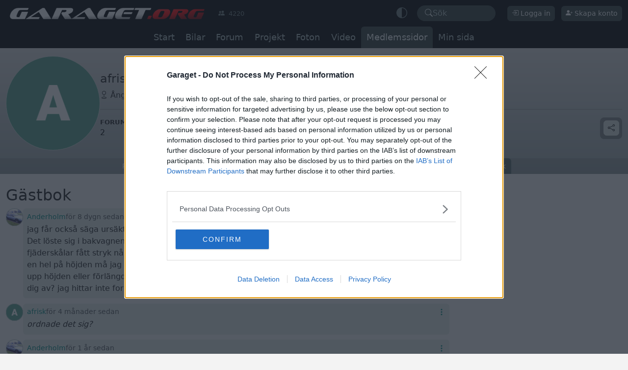

--- FILE ---
content_type: text/html; charset=ISO-8859-1
request_url: https://www.garaget.org/mypage/ajax/guestbook.php
body_size: 1764
content:
{"status":"success","content":"\t\t<div class=\"guestbook-post\"  data-id=\"9449907\" data-user=\"245907\" data-from=\"91920\">\r\n\t\t\t<div class=\"profile-image\">\r\n\t\t\t\t <span class=\"ul-profileImage \">\n                        <a href=\"\/Anderholm\" data-bs-toggle=\"popover\" data-gorg-content=\"&#123;&quot;url&quot;:&quot;\\\/ajax\\\/user.php&quot;,&quot;params&quot;:&#123;&quot;action&quot;:&quot;user&quot;,&quot;id&quot;:91920&#125;&#125;\">\n                            <div class=\"img\" style=\"background-image: url(https:\/\/www1.garaget.org\/users\/img\/10\/10hu9_91920.jpg)\"><\/div>\n                            <div class=\"ul-dot\"><\/div>\n                        <\/a>\n                    <\/span>\r\n\t\t\t<\/div>\r\n\t\t\t<div class=\"body\">\r\n\t\t\t\t<div class=\"post\">\r\n\t\t\t\t\t<div class=\"content\">\r\n\t\t\t\t\t\t<div class=\"poster\"><a href=\"\/Anderholm\" data-bs-toggle=\"popover\" data-gorg-content=\"&#123;&quot;url&quot;:&quot;\\\/ajax\\\/user.php&quot;,&quot;params&quot;:&#123;&quot;action&quot;:&quot;user&quot;,&quot;id&quot;:91920&#125;&#125;\">Anderholm<\/a> <div class=\"posted\" title=\"2025-10-31 01:37\">f\u00f6r 8 dygn sedan<\/div> <div class=\"text-muted\">Ol\u00e4st<\/div><\/div>\r\n\t\t\t\t\t\t<div class=\"message\">\r\n\t\t\t\t\t\t\t<div><div class=\"\">jag f\u00e5r ocks\u00e5 s\u00e4ga urs\u00e4kta har totalt gl\u00f6mt bort detta tack f\u00f6r att du b\u00e5de lagt upp bilder och svarat=) Det l\u00f6ste sig i bakvagnen f\u00f6rst\u00e4rkta 245 fj\u00e4drar och nya d\u00e4mpare problemet jag hade var att mina fj\u00e4dersk\u00e5lar f\u00e5tt stryk n\u00e5n g\u00e5ng i tiden s\u00e5 n\u00e4r det var \u00e5tg\u00e4rdat gled fj\u00e4drarna ner och la sig fint gjorde en hel p\u00e5 h\u00f6jden m\u00e5 jag s\u00e4ga. N\u00e4r du h\u00f6jde din bil i framvagnen s\u00e5 bytte du enbart fj\u00e4drarna f\u00f6r att f\u00e5 upp h\u00f6jden eller f\u00f6rl\u00e4ngde du dina fj\u00e4derben? kommer du m\u00f6jligtvis ih\u00e5g vilka sorts fj\u00e4drar du anv\u00e4nde dig av? jag hittar inte forumtr\u00e5den vi skrev i heller d\u00e4rf\u00f6r f\u00e5r jag fr\u00e5ga igen :P Tack p\u00e5 f\u00f6rhand Mvh<\/div><\/div>\r\n\t\t\t\t\t\t<\/div>\r\n\t\t\t\t\t<\/div>\r\n\t\t\t\t\t<div>\r\n\t\t\t\t\t\t<div class=\"dropdown\">\r\n\t\t\t\t\t\t\t<button class=\"link-button\" type=\"button\" data-bs-toggle=\"dropdown\" data-bs-container=\"body\" aria-expanded=\"false\">\r\n\t\t\t\t\t\t\t\t<svg xmlns=\"http:\/\/www.w3.org\/2000\/svg\" width=\"16\" height=\"16\" fill=\"currentColor\"  class=\"bi bi-three-dots-vertical\" viewBox=\"0 0 16 16\"><path d=\"M9.5 13a1.5 1.5 0 1 1-3 0 1.5 1.5 0 0 1 3 0m0-5a1.5 1.5 0 1 1-3 0 1.5 1.5 0 0 1 3 0m0-5a1.5 1.5 0 1 1-3 0 1.5 1.5 0 0 1 3 0\"\/><\/svg>\t\t\t\t\t\t\t<\/button>\r\n\t\t\t\t\t\t\t<ul class=\"dropdown-menu\" aria-labelledby=\"dropdownMenuButton\">\r\n\t\t\t\t\t\t\t\t\r\n\t\t\t\t\t\t\t\t<li><a data-type=\"guestbook\" role=\"button\" data-gorg-toggle=\"report\" data-id=\"9449907\" data-url=\"\" class=\" dropdown-item\"><svg xmlns=\"http:\/\/www.w3.org\/2000\/svg\" width=\"16\" height=\"16\" fill=\"currentColor\"  class=\"bi bi-flag\" viewBox=\"0 0 16 16\"><path d=\"M14.778.085A.5.5 0 0 1 15 .5V8a.5.5 0 0 1-.314.464L14.5 8l.186.464-.003.001-.006.003-.023.009a12 12 0 0 1-.397.15c-.264.095-.631.223-1.047.35-.816.252-1.879.523-2.71.523-.847 0-1.548-.28-2.158-.525l-.028-.01C7.68 8.71 7.14 8.5 6.5 8.5c-.7 0-1.638.23-2.437.477A20 20 0 0 0 3 9.342V15.5a.5.5 0 0 1-1 0V.5a.5.5 0 0 1 1 0v.282c.226-.079.496-.17.79-.26C4.606.272 5.67 0 6.5 0c.84 0 1.524.277 2.121.519l.043.018C9.286.788 9.828 1 10.5 1c.7 0 1.638-.23 2.437-.477a20 20 0 0 0 1.349-.476l.019-.007.004-.002h.001M14 1.221c-.22.078-.48.167-.766.255-.81.252-1.872.523-2.734.523-.886 0-1.592-.286-2.203-.534l-.008-.003C7.662 1.21 7.139 1 6.5 1c-.669 0-1.606.229-2.415.478A21 21 0 0 0 3 1.845v6.433c.22-.078.48-.167.766-.255C4.576 7.77 5.638 7.5 6.5 7.5c.847 0 1.548.28 2.158.525l.028.01C9.32 8.29 9.86 8.5 10.5 8.5c.668 0 1.606-.229 2.415-.478A21 21 0 0 0 14 7.655V1.222z\"\/><\/svg> Rapportera<\/a><\/li>\r\n\t\t\t\t\t\t\t<\/ul>\r\n\t\t\t\t\t\t<\/div>\r\n\t\t\t\t\t<\/div>\r\n\t\t\t\t<\/div>\r\n\t\t\t\t<div class=\"footer\">\r\n\t\t\t\t\t\r\n\t\t\t\t<\/div>\r\n\t\t\t<\/div>\r\n\t\t<\/div>\r\n\t\t<div class=\"guestbook-post\"  data-id=\"9449900\" data-user=\"245907\" data-from=\"245907\">\r\n\t\t\t<div class=\"profile-image\">\r\n\t\t\t\t <span class=\"ul-profileImage \">\n                        <a href=\"\/afrisk\" data-bs-toggle=\"popover\" data-gorg-content=\"&#123;&quot;url&quot;:&quot;\\\/ajax\\\/user.php&quot;,&quot;params&quot;:&#123;&quot;action&quot;:&quot;user&quot;,&quot;id&quot;:245907&#125;&#125;\">\n                            <div class=\"img\" style=\"background-image: url(\/images\/default_avatars\/2025021209325557-A.png)\"><\/div>\n                            <div class=\"ul-dot\"><\/div>\n                        <\/a>\n                    <\/span>\r\n\t\t\t<\/div>\r\n\t\t\t<div class=\"body\">\r\n\t\t\t\t<div class=\"post\">\r\n\t\t\t\t\t<div class=\"content\">\r\n\t\t\t\t\t\t<div class=\"poster\"><a href=\"\/afrisk\" data-bs-toggle=\"popover\" data-gorg-content=\"&#123;&quot;url&quot;:&quot;\\\/ajax\\\/user.php&quot;,&quot;params&quot;:&#123;&quot;action&quot;:&quot;user&quot;,&quot;id&quot;:245907&#125;&#125;\">afrisk<\/a> <div class=\"posted\" title=\"2025-08-08 01:33\">f\u00f6r 4 m\u00e5nader sedan<\/div> <\/div>\r\n\t\t\t\t\t\t<div class=\"message\">\r\n\t\t\t\t\t\t\t<div><div class=\"object-owner\">ordnade det sig?<\/div><\/div>\r\n\t\t\t\t\t\t<\/div>\r\n\t\t\t\t\t<\/div>\r\n\t\t\t\t\t<div>\r\n\t\t\t\t\t\t<div class=\"dropdown\">\r\n\t\t\t\t\t\t\t<button class=\"link-button\" type=\"button\" data-bs-toggle=\"dropdown\" data-bs-container=\"body\" aria-expanded=\"false\">\r\n\t\t\t\t\t\t\t\t<svg xmlns=\"http:\/\/www.w3.org\/2000\/svg\" width=\"16\" height=\"16\" fill=\"currentColor\"  class=\"bi bi-three-dots-vertical\" viewBox=\"0 0 16 16\"><path d=\"M9.5 13a1.5 1.5 0 1 1-3 0 1.5 1.5 0 0 1 3 0m0-5a1.5 1.5 0 1 1-3 0 1.5 1.5 0 0 1 3 0m0-5a1.5 1.5 0 1 1-3 0 1.5 1.5 0 0 1 3 0\"\/><\/svg>\t\t\t\t\t\t\t<\/button>\r\n\t\t\t\t\t\t\t<ul class=\"dropdown-menu\" aria-labelledby=\"dropdownMenuButton\">\r\n\t\t\t\t\t\t\t\t\r\n\t\t\t\t\t\t\t\t<li><a data-type=\"guestbook\" role=\"button\" data-gorg-toggle=\"report\" data-id=\"9449900\" data-url=\"\" class=\" dropdown-item\"><svg xmlns=\"http:\/\/www.w3.org\/2000\/svg\" width=\"16\" height=\"16\" fill=\"currentColor\"  class=\"bi bi-flag\" viewBox=\"0 0 16 16\"><path d=\"M14.778.085A.5.5 0 0 1 15 .5V8a.5.5 0 0 1-.314.464L14.5 8l.186.464-.003.001-.006.003-.023.009a12 12 0 0 1-.397.15c-.264.095-.631.223-1.047.35-.816.252-1.879.523-2.71.523-.847 0-1.548-.28-2.158-.525l-.028-.01C7.68 8.71 7.14 8.5 6.5 8.5c-.7 0-1.638.23-2.437.477A20 20 0 0 0 3 9.342V15.5a.5.5 0 0 1-1 0V.5a.5.5 0 0 1 1 0v.282c.226-.079.496-.17.79-.26C4.606.272 5.67 0 6.5 0c.84 0 1.524.277 2.121.519l.043.018C9.286.788 9.828 1 10.5 1c.7 0 1.638-.23 2.437-.477a20 20 0 0 0 1.349-.476l.019-.007.004-.002h.001M14 1.221c-.22.078-.48.167-.766.255-.81.252-1.872.523-2.734.523-.886 0-1.592-.286-2.203-.534l-.008-.003C7.662 1.21 7.139 1 6.5 1c-.669 0-1.606.229-2.415.478A21 21 0 0 0 3 1.845v6.433c.22-.078.48-.167.766-.255C4.576 7.77 5.638 7.5 6.5 7.5c.847 0 1.548.28 2.158.525l.028.01C9.32 8.29 9.86 8.5 10.5 8.5c.668 0 1.606-.229 2.415-.478A21 21 0 0 0 14 7.655V1.222z\"\/><\/svg> Rapportera<\/a><\/li>\r\n\t\t\t\t\t\t\t<\/ul>\r\n\t\t\t\t\t\t<\/div>\r\n\t\t\t\t\t<\/div>\r\n\t\t\t\t<\/div>\r\n\t\t\t\t<div class=\"footer\">\r\n\t\t\t\t\t\r\n\t\t\t\t<\/div>\r\n\t\t\t<\/div>\r\n\t\t<\/div>\r\n\t\t<div class=\"guestbook-post\"  data-id=\"9449886\" data-user=\"245907\" data-from=\"91920\">\r\n\t\t\t<div class=\"profile-image\">\r\n\t\t\t\t <span class=\"ul-profileImage \">\n                        <a href=\"\/Anderholm\" data-bs-toggle=\"popover\" data-gorg-content=\"&#123;&quot;url&quot;:&quot;\\\/ajax\\\/user.php&quot;,&quot;params&quot;:&#123;&quot;action&quot;:&quot;user&quot;,&quot;id&quot;:91920&#125;&#125;\">\n                            <div class=\"img\" style=\"background-image: url(https:\/\/www1.garaget.org\/users\/img\/10\/10hu9_91920.jpg)\"><\/div>\n                            <div class=\"ul-dot\"><\/div>\n                        <\/a>\n                    <\/span>\r\n\t\t\t<\/div>\r\n\t\t\t<div class=\"body\">\r\n\t\t\t\t<div class=\"post\">\r\n\t\t\t\t\t<div class=\"content\">\r\n\t\t\t\t\t\t<div class=\"poster\"><a href=\"\/Anderholm\" data-bs-toggle=\"popover\" data-gorg-content=\"&#123;&quot;url&quot;:&quot;\\\/ajax\\\/user.php&quot;,&quot;params&quot;:&#123;&quot;action&quot;:&quot;user&quot;,&quot;id&quot;:91920&#125;&#125;\">Anderholm<\/a> <div class=\"posted\" title=\"2024-09-04 20:12\">f\u00f6r 1 \u00e5r sedan<\/div> <\/div>\r\n\t\t\t\t\t\t<div class=\"message\">\r\n\t\t\t\t\t\t\t<div><div class=\"\">Hej ledsen f\u00f6r sega svar och tack f\u00f6r dina bilder och det \u00e4r precis det jag letade efter. jag st\u00f6tte dock p\u00e5 trubbel n\u00e4r jag skulle montera de f\u00f6rst\u00e4rkta fj\u00e4drarna bak fr\u00e5n Biltema och de passar inte i gummibussningen speciellt bra p\u00e5 n\u00e5gon sida men p\u00e5 h\u00f6ger sida v\u00e4grar fj\u00e4dern att g\u00e5 ner i sk\u00e5len \u00f6ver huvud taget. antar att de passar 245\/745\/945 och att 245 har platt fj\u00e4ders\u00e4te kapade du dina fj\u00e4drar bak n\u00e5gonting eller passade allt rakt av f\u00f6r dig? tack p\u00e5 f\u00f6rhand mvh Anderholm<\/div><\/div>\r\n\t\t\t\t\t\t<\/div>\r\n\t\t\t\t\t<\/div>\r\n\t\t\t\t\t<div>\r\n\t\t\t\t\t\t<div class=\"dropdown\">\r\n\t\t\t\t\t\t\t<button class=\"link-button\" type=\"button\" data-bs-toggle=\"dropdown\" data-bs-container=\"body\" aria-expanded=\"false\">\r\n\t\t\t\t\t\t\t\t<svg xmlns=\"http:\/\/www.w3.org\/2000\/svg\" width=\"16\" height=\"16\" fill=\"currentColor\"  class=\"bi bi-three-dots-vertical\" viewBox=\"0 0 16 16\"><path d=\"M9.5 13a1.5 1.5 0 1 1-3 0 1.5 1.5 0 0 1 3 0m0-5a1.5 1.5 0 1 1-3 0 1.5 1.5 0 0 1 3 0m0-5a1.5 1.5 0 1 1-3 0 1.5 1.5 0 0 1 3 0\"\/><\/svg>\t\t\t\t\t\t\t<\/button>\r\n\t\t\t\t\t\t\t<ul class=\"dropdown-menu\" aria-labelledby=\"dropdownMenuButton\">\r\n\t\t\t\t\t\t\t\t\r\n\t\t\t\t\t\t\t\t<li><a data-type=\"guestbook\" role=\"button\" data-gorg-toggle=\"report\" data-id=\"9449886\" data-url=\"\" class=\" dropdown-item\"><svg xmlns=\"http:\/\/www.w3.org\/2000\/svg\" width=\"16\" height=\"16\" fill=\"currentColor\"  class=\"bi bi-flag\" viewBox=\"0 0 16 16\"><path d=\"M14.778.085A.5.5 0 0 1 15 .5V8a.5.5 0 0 1-.314.464L14.5 8l.186.464-.003.001-.006.003-.023.009a12 12 0 0 1-.397.15c-.264.095-.631.223-1.047.35-.816.252-1.879.523-2.71.523-.847 0-1.548-.28-2.158-.525l-.028-.01C7.68 8.71 7.14 8.5 6.5 8.5c-.7 0-1.638.23-2.437.477A20 20 0 0 0 3 9.342V15.5a.5.5 0 0 1-1 0V.5a.5.5 0 0 1 1 0v.282c.226-.079.496-.17.79-.26C4.606.272 5.67 0 6.5 0c.84 0 1.524.277 2.121.519l.043.018C9.286.788 9.828 1 10.5 1c.7 0 1.638-.23 2.437-.477a20 20 0 0 0 1.349-.476l.019-.007.004-.002h.001M14 1.221c-.22.078-.48.167-.766.255-.81.252-1.872.523-2.734.523-.886 0-1.592-.286-2.203-.534l-.008-.003C7.662 1.21 7.139 1 6.5 1c-.669 0-1.606.229-2.415.478A21 21 0 0 0 3 1.845v6.433c.22-.078.48-.167.766-.255C4.576 7.77 5.638 7.5 6.5 7.5c.847 0 1.548.28 2.158.525l.028.01C9.32 8.29 9.86 8.5 10.5 8.5c.668 0 1.606-.229 2.415-.478A21 21 0 0 0 14 7.655V1.222z\"\/><\/svg> Rapportera<\/a><\/li>\r\n\t\t\t\t\t\t\t<\/ul>\r\n\t\t\t\t\t\t<\/div>\r\n\t\t\t\t\t<\/div>\r\n\t\t\t\t<\/div>\r\n\t\t\t\t<div class=\"footer\">\r\n\t\t\t\t\t\r\n\t\t\t\t<\/div>\r\n\t\t\t<\/div>\r\n\t\t<\/div>\r\n<div class=\"mt-3\"><\/div>"}

--- FILE ---
content_type: text/html; charset=utf-8
request_url: https://www.google.com/recaptcha/api2/aframe
body_size: 270
content:
<!DOCTYPE HTML><html><head><meta http-equiv="content-type" content="text/html; charset=UTF-8"></head><body><script nonce="N5ayzVCQd7LU5RXxEbksvw">/** Anti-fraud and anti-abuse applications only. See google.com/recaptcha */ try{var clients={'sodar':'https://pagead2.googlesyndication.com/pagead/sodar?'};window.addEventListener("message",function(a){try{if(a.source===window.parent){var b=JSON.parse(a.data);var c=clients[b['id']];if(c){var d=document.createElement('img');d.src=c+b['params']+'&rc='+(localStorage.getItem("rc::a")?sessionStorage.getItem("rc::b"):"");window.document.body.appendChild(d);sessionStorage.setItem("rc::e",parseInt(sessionStorage.getItem("rc::e")||0)+1);localStorage.setItem("rc::h",'1762537294443');}}}catch(b){}});window.parent.postMessage("_grecaptcha_ready", "*");}catch(b){}</script></body></html>

--- FILE ---
content_type: text/javascript
request_url: https://cloud.get-advantage.org/enabler.js?domain=www.garaget.org
body_size: 9786
content:
var Ve=Object.defineProperty,Ze=(t,e,a)=>e in t?Ve(t,e,{enumerable:!0,configurable:!0,writable:!0,value:a}):t[e]=a,Me=(t,e,a)=>Ze(t,typeof e!="symbol"?e+"":e,a),pe=class{constructor(){Me(this,"debugMode"),Me(this,"style","color: #f3f1ff; font-weight: bold; background-color: #6b04fd; padding: 2px; border-radius: 2px;"),this.debugMode=new URLSearchParams(window.location.search).has("adv_debug")}formatMessage(e){return`${new Date().toISOString()} [${e.toUpperCase()}] %cADVANTAGE`}log(e,a,...o){this.debugMode&&(console[e](this.formatMessage(e),this.style,`- ${a}`,...o),e==="error"&&console.trace())}debug(e,...a){this.log("log",e,...a)}info(e,...a){this.log("info",e,...a)}error(e,...a){this.log("error",e,...a)}enableDebugMode(){this.debugMode=!0}},i=new pe;var g=(t=>(t.START_SESSION="START_SESSION",t.CONFIRM_SESSION="CONFIRM_SESSION",t.REQUEST_FORMAT="REQUEST_FORMAT",t.FORMAT_CONFIRMED="FORMAT_CONFIRMED",t.FORMAT_REJECTED="FORMAT_REJECTED",t))(g||{}),c=(t=>(t.TopScroll="TOPSCROLL",t.DoubleMidscroll="DOUBLE_MIDSCROLL",t.Midscroll="MIDSCROLL",t.TripleMidscroll="TRIPLE_MIDSCROLL",t.WelcomePage="WELCOME_PAGE",t))(c||{});var me=":host{--adv-close-button-animation-duration:.5s;--adv-topscroll-height:80svh;height:var(--adv-topscroll-height);width:100svw;display:block;position:relative;overflow:hidden}:host(.animate){transition:height var(--adv-close-button-animation-duration)}#container{height:var(--adv-topscroll-height);clip-path:inset(0);width:100svw;position:absolute;top:0}#ad-slot{height:var(--adv-topscroll-height);width:100svw;position:fixed;top:0}::slotted(#simulated-ad){height:var(--adv-topscroll-height);background-image:url([data-uri]);background-position:50%;background-size:cover;width:100svw}@media screen and (orientation:portrait){::slotted(#simulated-ad){height:var(--adv-topscroll-height);width:100svw}}";var fe=`#down-arrow{pointer-events:none;opacity:.8;background-color:#0000004d;background-image:url("data:image/svg+xml,%3Csvg xmlns='http://www.w3.org/2000/svg' width='22.82' height='14.24' viewBox='0 0 22.82 14.24'%3E%3Cpolygon points='2.82 0 0 2.83 11.41 14.24 22.82 2.83 20 0 11.41 8.58 2.82 0' fill='%23fff'/%3E%3C/svg%3E");background-position:50% 52%;background-repeat:no-repeat;background-size:44%;border-radius:50%;width:2rem;height:2rem;position:absolute;bottom:1rem;left:50%;transform:translate(-50%)}#close{cursor:pointer;opacity:.8;background-color:#0006;background-image:url("data:image/svg+xml,%3Csvg id='Layer_1' data-name='Layer 1' xmlns='http://www.w3.org/2000/svg' width='22' height='22' viewBox='0 0 22 22'%3E%3Cpath d='M21.989,3.187,18.813.01,11,7.824,3.174,0,0,3.174,7.824,11,.01,18.813l3.177,3.176L11,14.176,18.826,22,22,18.826,14.176,11Z' fill='%23fff'/%3E%3C/svg%3E");background-position:50%;background-repeat:no-repeat;background-size:34%;border-radius:50%;width:2rem;height:2rem;position:absolute;top:1rem;right:1rem}#close:before{content:var(--before-content,"Ad");white-space:nowrap;color:#fff;text-shadow:.2rem .2rem 2rem #000000e6;pointer-events:none;font-family:Arial,sans-serif;font-size:.8rem;font-weight:600;position:absolute;top:50%;right:2.7rem;transform:translateY(-50%)}@media (orientation:portrait){#down-arrow,#close{width:22px;height:22px}#close:before{right:32px}}`;function T(t,e=!0){function a(o){o&&(o.style.height="100%",o.style.width="100%")}if(t){let o=t.parentElement;for(a(t);o;){if(o.slot==="advantage-ad-slot"){e&&a(o);break}a(o),o=o.parentElement}}}function x(t,e=!0){function a(o){o&&(o.style.height="",o.style.width="")}if(t){let o=t.parentElement;for(a(t);o;){if(o.slot==="advantage-ad-slot"){e&&a(o);break}a(o),o=o.parentElement}}}function _e(t,e,a,o){let s=document.createElement("iframe");return s.src=t,s.id=e,s.className=a,s.setAttribute("sandbox","allow-scripts allow-same-origin allow-popups"),s.setAttribute("scrolling","no"),s}var Te={name:c.TopScroll,description:"A format that sticks the ad to the top of the page as the user scrolls down.",setup:(t,e,a)=>{let s={...{closeButton:!0,closeButtonText:"Close ad",downArrow:!0,height:80,closeButtonAnimationDuration:.5},...a||{}};return new Promise(l=>{t.insertCSS(me),e&&T(e);let r=document.createElement("div");if(r.id="ui-container",s.height&&s.height<=100&&t.style.setProperty("--adv-topscroll-height",`${s.height}svh`),s?.closeButton){let n=document.createElement("div");n.id="close",n.addEventListener("click",()=>{i.debug("Close button clicked"),t.close()}),r.appendChild(n),t.uiLayer.style.setProperty("--before-content",`'${s.closeButtonText}'`),t.style.setProperty("--adv-close-button-animation-duration",`${s.closeButtonAnimationDuration}s`)}if(s?.downArrow){let n=document.createElement("div");n.id="down-arrow",r.appendChild(n)}t.uiLayer.insertCSS(fe),t.uiLayer.changeContent(r),l()})},simulate:t=>{t.resetCSS(),t.insertCSS(me);let e=document.createElement("div");e.id="simulated-ad",t.changeContent(e);let a=document.createElement("div");a.id="ui-container";let o=document.createElement("div");o.id="close";let s=document.createElement("div");s.id="down-arrow",a.appendChild(o),a.appendChild(s),t.uiLayer.insertCSS(fe),t.uiLayer.changeContent(a),o.addEventListener("click",()=>{i.debug("Close button clicked"),t.close()})},reset:(t,e)=>{e&&x(e),t.resetCSS()},close:t=>{t.animateClose()}};var xe=":host{width:100vw;height:100vh;transition:height .5s ease-out;display:block;position:relative;overflow:hidden}#container{clip-path:inset(0);width:100vw;height:100vh;position:absolute;top:0}#ad-slot{width:100vw;height:100vh;position:fixed;top:0}";var Le={name:c.Midscroll,description:"A fullscreen format that fixes the ad to the middle of the page as the user scrolls down.",setup:(t,e)=>new Promise(a=>{t.insertCSS(xe),e&&T(e);let o=document.createElement("div");o.id="ui-container",t.uiLayer.changeContent(o),a()}),reset:(t,e)=>{e&&x(e),t.resetCSS()},close:t=>{t.animateClose()}};var ue=":host{--adv-c-gray-1:#dddde3;--adv-c-gray-2:#e4e4e9;--adv-c-gray-3:#ebebef;--adv-c-gray-soft:#8e96aa24;--adv-c-indigo-1:#3451b2;--adv-c-indigo-2:#3a5ccc;--adv-c-indigo-3:#5672cd;--adv-c-indigo-soft:#646cff24;--adv-c-purple-1:#1f1031;--adv-c-purple-2:#b2aeff;--adv-c-purple-3:#ecebff;--adv-c-purple-soft:#9f7aea24;--adv-c-text-1:#fff;--adv-c-text-2:#3c3c43c7;--adv-c-bg:#1f1031;--adv-c-bg-alt:#1f1031;--adv-c-default-1:var(--adv-c-gray-1);--adv-c-default-2:var(--adv-c-gray-2);--adv-c-default-3:var(--adv-c-gray-3);--adv-c-default-soft:var(--adv-c-gray-soft);--adv-c-brand-1:var(--adv-c-purple-1);--adv-c-brand-2:var(--adv-c-purple-2);--adv-c-brand-3:var(--adv-c-purple-3);--adv-c-brand-soft:var(--adv-c-purple-soft);--adv-font-family-base:ui-sans-serif,system-ui,sans-serif;font-optical-sizing:auto;--adv-wp-zindex:2147480000;--adv-wp-header-height:48px;--adv-wp-header-text:var(--adv-c-text-1);--adv-wp-header-hover-text:var(--adv-c-brand-2);--adv-wp-header-bg:var(--adv-c-brand-1);--adv-wp-countdown-color:var(--adv-c-text-1);--adv-wp-countdown-stroke:var(--adv-c-brand-2);--adv-wp-countdown-border-width:4px}";var ge=":host{display:block}#container{z-index:var(--adv-wp-zindex);opacity:0;width:100vw;height:100svh;margin:0;padding:0;transition:all .5s;position:fixed;top:0;left:0;overflow-y:hidden;transform:translateY(5%)}:host(.show) #container{opacity:1;transform:translateY(0%)}#ad-slot{width:100%;height:100%}::slotted([slot=advantage-ad-slot]){top:var(--adv-wp-header-height);position:absolute;left:0;height:calc(100svh - var(--adv-wp-header-height))!important}";var De='.close-area{height:var(--adv-wp-header-height);background-color:var(--adv-wp-header-bg);color:var(--adv-wp-header-text);font-family:var(--adv-font-family-base);cursor:pointer;box-sizing:border-box;border-bottom:1px solid #ffffff26;width:100vw;padding:0 14px;display:grid;position:absolute;top:0;left:0}.mw{grid-template-columns:1fr 1fr 1fr;align-items:center;max-width:1260px;display:grid;position:relative;left:50%;transform:translate(-50%)}.continue,.countdown,.label{align-self:center}.countdown{justify-self:left;font-size:20px;font-weight:700;position:relative}.countdown--hide{opacity:0}.label{justify-self:center}.continue{color:var(--adv-wp-header-text);cursor:pointer;justify-self:right;align-items:center;font-size:16px;font-weight:700;transition:all .15s;display:flex}svg.arrow{width:auto;height:1em;margin-left:.25em;transition:all .15s}span.arrow{margin-left:.25em;transition:all .15s;display:inline-block}.continue:hover{color:var(--adv-wp-header-hover-text)}.continue:hover .arrow{transform:translate(.25em)}.continue .to-label{display:none}.favico{width:auto;height:1.5rem;margin-right:8px}.cdw{font-size:80%;position:absolute;top:50%;left:50%;transform:translate(-50%,-50%)}.cw{stroke:var(--adv-wp-countdown-stroke);position:absolute;top:50%;left:50%;transform:translate(-50%,-50%)rotate(-90deg)scale(.88)}.loader{box-sizing:border-box;width:calc(var(--adv-wp-header-height) - 14px);aspect-ratio:1;border:var(--adv-wp-countdown-border-width)solid #ffffff2e;border-radius:50%;position:relative;transform:rotate(45deg)}.loader:before{content:"";inset:calc(-1*var(--adv-wp-countdown-border-width));border:var(--adv-wp-countdown-border-width)solid var(--adv-wp-countdown-stroke);animation:l18 var(--adv-wp-countdown-duration,10s)1 linear;border-radius:50%;animation-direction:reverse;animation-fill-mode:forwards;position:absolute}@keyframes l18{0%{clip-path:polygon(50% 50%,0 0,0 0,0 0,0 0,0 0)}25%{clip-path:polygon(50% 50%,0 0,100% 0,100% 0,100% 0,100% 0)}50%{clip-path:polygon(50% 50%,0 0,100% 0,100% 100%,100% 100%,100% 100%)}75%{clip-path:polygon(50% 50%,0 0,100% 0,100% 100%,0 100%,0 100%)}to{clip-path:polygon(50% 50%,0 0,100% 0,100% 100%,0 100%,0 0)}}@media (orientation:portrait){.continue{font-size:14px}.countdown{transform:scale(.9)}}@media (min-width:600px){.continue .to-label{display:inline-block}}';var Re={name:c.WelcomePage,description:"Positioned on top of the site content with a close button to continue to the site",setup:(t,e,a)=>{let s={...{autoCloseDuration:21,siteTitle:window.location.hostname,logo:`https://icons.duckduckgo.com/ip3/${window.location.hostname}.ico`,continueToLabel:"To",scrollBackToTop:!1,adLabel:"Advertisement"},...a||{}};return new Promise(l=>{t.insertCSS(ue.concat(ge)),e&&T(e);let r=document.createElement("div");r.id="ui-container",r.insertAdjacentHTML("afterbegin",`<div class="close-area">
                  <div class="mw">
                    <div class="countdown ${s.autoCloseDuration?"countdown--show":"countdown--hide"}">
                      <div class="loader"></div>
                      <span class="cdw"><span class="cd">${s.autoCloseDuration}</span></span>
                    </div>
                    <div class="label">${s.adLabel}</div>
                    <div class="continue">
                        ${s.logo?`<img class="favico" src="${s.logo}" onerror="this.style.display='none'" />`:""}<span class="to-label">${s.continueToLabel} ${s.siteTitle?s.siteTitle:""}</span><span class="arrow">\u279C</span>
                    </div>
                  </div>
                </div>`);let n=0,d=0;if(s?.autoCloseDuration){let y=r.querySelector(".cd"),u=s.autoCloseDuration;y&&(n=setInterval(()=>{u--,y.textContent=u.toString(),u===0&&clearInterval(n)},1e3)),t.uiLayer.style.setProperty("--adv-wp-countdown-duration",`${s.autoCloseDuration}s`),d=setTimeout(()=>{i.debug("Auto closing the ad"),t.close()},s.autoCloseDuration*1e3)}let v=r.querySelector(".continue");v&&v.addEventListener("click",()=>{clearInterval(n),clearTimeout(d),t.close()}),t.uiLayer.insertCSS(De),t.uiLayer.changeContent(r),t.classList.add("show"),l()})},simulate:t=>{t.resetCSS(),t.insertCSS(ue.concat(ge));let e=document.createElement("div");e.id="simulated-ad",t.changeContent(e)},reset:(t,e)=>{e&&x(e),t.resetCSS()},close:t=>{var e;function a(){t.style.display="none",o?.removeEventListener("transitionend",a)}let o=(e=t.shadowRoot)==null?void 0:e.getElementById("container");o?.addEventListener("transitionend",a),t.classList.remove("show"),t.style.height="0px"}};var ke=":host #ad-slot{height:calc(var(--adv-midscroll-multiplier,2)*100dvh);width:100dvw;display:block;position:relative}::slotted([slot=advantage-ad-slot]){z-index:var(--adv-wp-zindex);width:100dvw;height:100dvh;transition:all .5s;position:sticky;top:0;left:0}#advantage-ad-background{width:100%;height:100%;position:absolute;top:0;left:0}#advantage-ad-background>iframe{border:none;width:100%;height:100%}";function se(t,e,a){return{name:t,description:e,setup:(o,s,l)=>{let n={...{allowedOrigins:[],dangerouslyAllowAllOrigins:!1},...l||{}};function d(v,y){try{let u=new URL(v).origin;return u.startsWith("http")&&y.includes(u)}catch(u){return i.error("Invalid backgroundAdURL:",v,u),!1}}return new Promise((v,y)=>{var u,M;if(!n.backgroundAdURL||!n.sessionID){y(new Error("backgroundAdURL or sessionID is required"));return}if(!d(n.backgroundAdURL,n.allowedOrigins??[])&&!n.dangerouslyAllowAllOrigins){y(new Error("backgroundAdURL is not allowed"));return}o.insertCSS(`:host { --adv-midscroll-multiplier: ${a}; } ${ke}`),T(s,!1);let te=new URL(n.backgroundAdURL);te.searchParams.set("sessionId",n.sessionID);let _=document.createElement("div");_.id="advantage-ad-background";let q=_e(te.toString(),"background","advantage-background-iframe");_.appendChild(q),(M=(u=o.shadowRoot)==null?void 0:u.getElementById("ad-slot"))==null||M.insertAdjacentElement("afterbegin",_),i.debug("GOT BACKGROUND_AD_URL",n.backgroundAdURL),v()})},reset:(o,s)=>{x(s,!1),o.resetCSS()},close:()=>{}}}var Fe=se(c.DoubleMidscroll,"A double fullscreen format that fixes the ad to the middle of the page as the user scrolls down.",2);var Ne=se(c.TripleMidscroll,"A triple fullscreen format that fixes the ad to the middle of the page as the user scrolls down.",3);var ve=[Te,Le,Re,Fe,Ne];var Qe=Object.defineProperty,We=t=>{throw TypeError(t)},qe=(t,e,a)=>e in t?Qe(t,e,{enumerable:!0,configurable:!0,writable:!0,value:a}):t[e]=a,O=(t,e,a)=>qe(t,typeof e!="symbol"?e+"":e,a),Je=(t,e,a)=>e.has(t)||We("Cannot "+a),Ye=(t,e,a)=>(Je(t,e,"read from private field"),a?a.call(t):e.get(t)),je=(t,e,a)=>e.has(t)?We("Cannot add the same private member more than once"):e instanceof WeakSet?e.add(t):e.set(t,a),we,ye=class P{constructor(){O(this,"config",null),O(this,"defaultFormats",ve),O(this,"wrappers",[]),je(this,we,[]),O(this,"formats",new Map),O(this,"formatIntegrations",new Map),P.id++,i.info("Advantage constructor",P.id)}configure(e){e.configUrlResolver?(i.info("Config URL resolver provided"),this.loadConfig(e.configUrlResolver())):(i.info("No config URL resolver provided, using provided config"),this.applyConfig(e))}registerWrapper(e){this.wrappers.push(e),i.info("Wrapper registered",e)}registerCustomWrapper(e){Ye(this,we).push(e),i.info("Custom wrapper registered",e)}static getInstance(){return P.instance||(i.info("Creating a new instance of Advantage"),P.instance=new P),P.instance}loadConfig(e){i.info(`\u2B07 Loading config from remote URL: ${e}`),import(e).then(a=>{this.applyConfig(a.default)}).catch(a=>{i.error("Error fetching config",a)})}applyConfig(e){if(this.config=e,e.formats?this.mergeUniqueFormats(this.defaultFormats,e.formats):this.formats=new Map(ve.map(a=>[a.name,a])),i.info("Format configurations applied \u2705",this.formats),e.formatIntegrations){for(let a of e.formatIntegrations)this.formatIntegrations.set(a.format,a);i.info("Format integrations applied \u2705",this.formatIntegrations)}}mergeUniqueFormats(e,a){let o=[...e,...a],s=new Map;for(let l of o)s.set(l.name,l);return this.formats=s,Array.from(s.values())}};we=new WeakMap;O(ye,"instance",null);O(ye,"id",0);var m=ye;var Se=t=>{let e=[];if(t.nodeType===Node.ELEMENT_NODE){let a=t;a.tagName==="IFRAME"&&e.push(a),a.childNodes.forEach(o=>{e=e.concat(Se(o))})}return e},Ie=(t,e)=>{if(t.nodeType===Node.ELEMENT_NODE){e(t);for(let a of t.childNodes)Ie(a,e)}},A="adoptedStyleSheets"in Document.prototype&&"replace"in CSSStyleSheet.prototype;var L="ADVANTAGE";var Ke=Object.defineProperty,Pe=t=>{throw TypeError(t)},Xe=(t,e,a)=>e in t?Ke(t,e,{enumerable:!0,configurable:!0,writable:!0,value:a}):t[e]=a,et=(t,e,a)=>Xe(t,typeof e!="symbol"?e+"":e,a),Ce=(t,e,a)=>e.has(t)||Pe("Cannot "+a),h=(t,e,a)=>(Ce(t,e,"read from private field"),a?a.call(t):e.get(t)),D=(t,e,a)=>e.has(t)?Pe("Cannot add the same private member more than once"):e instanceof WeakSet?e.add(t):e.set(t,a),U=(t,e,a,o)=>(Ce(t,e,"write to private field"),o?o.call(t,a):e.set(t,a),a),Ae=(t,e,a)=>(Ce(t,e,"access private method"),a),C,ie,J,Oe,B,b,z,Y,He,j,Ue,K=class{constructor(e){if(D(this,J),D(this,C),D(this,ie),D(this,B),D(this,b,null),D(this,z),et(this,"ad",null),D(this,Y,async a=>{let o=a.data;o.action===g.START_SESSION&&(i.debug("start session!",a),U(this,b,a.ports[0]),h(this,b).postMessage({type:L,action:g.CONFIRM_SESSION,sessionID:o.sessionID}),h(this,b).onmessage=h(this,Y).bind(this)),o.action===g.REQUEST_FORMAT&&(h(this,B)?h(this,C).morphIntoFormat(o.format,o).then(()=>{var s;i.info("morphed into format",o.format),(s=h(this,b))==null||s.postMessage({type:L,action:g.FORMAT_CONFIRMED,sessionID:o.sessionID})}).catch(s=>{var l;i.error("morphing failed",o.format,s),(l=h(this,b))==null||l.postMessage({type:L,action:g.FORMAT_REJECTED,sessionID:o.sessionID})}):h(this,z)&&(i.debug("Sending format request",h(this,z)),h(this,z).call(this,o.format,h(this,C)).then(()=>{var s;(s=h(this,b))==null||s.postMessage({type:L,action:g.FORMAT_CONFIRMED,sessionID:o.sessionID})}).catch(()=>{var s;(s=h(this,b))==null||s.postMessage({type:L,action:g.FORMAT_REJECTED,sessionID:o.sessionID})})))}),D(this,j,a=>{if(Ae(this,J,He).call(this,a.source)){i.info("A message was received from a child of the component. \u{1F44D}",a),h(this,Y).call(this,a);return}if(!(h(this,ie)||Ae(this,J,Oe).bind(this))(h(this,C),a))return;let s=l=>{let n=0,d=a.source;for(;d&&d!==window.top&&n<10;){n++;try{if(l.contentWindow===d){i.info("The message is from a child of the component. \u{1F44D}"),this.ad={iframe:l,eventSource:a.source,port:a.ports[0]},h(this,Y).call(this,a);break}d=d.parent}catch(v){i.error("Error while traversing iframe hierarchy",v);break}}};if(h(this,B)){let l=h(this,C).contentNodes.flatMap(r=>Se(r));if(l.length===0)return;l.forEach(s)}else i.debug("NOT A WRAPPER!",h(this,C)),Array.from(h(this,C).getElementsByTagName("iframe")).forEach(s)}),!e.adSlotElement)throw new Error("An adSlotElement must be provided");U(this,C,e.adSlotElement),U(this,z,e.formatRequestHandler),U(this,ie,e.messageValidator),U(this,B,Ae(this,J,Ue).call(this,e.adSlotElement)),h(this,B)||m.getInstance().registerCustomWrapper(e.adSlotElement),U(this,j,h(this,j).bind(this)),window.addEventListener("message",h(this,j))}};C=new WeakMap;ie=new WeakMap;J=new WeakSet;Oe=function(t,e){return!(!e.data||typeof e.data!="object"||e.data.type!=="ADVANTAGE"||!e.data.action)};B=new WeakMap;b=new WeakMap;z=new WeakMap;Y=new WeakMap;He=function(t){return t?this.ad&&this.ad.eventSource===t:!1};j=new WeakMap;Ue=function(t){return"container"in t&&"currentFormat"in t&&"uiLayer"in t&&"morphIntoFormat"in t};var tt=Object.defineProperty,Be=t=>{throw TypeError(t)},at=(t,e,a)=>e in t?tt(t,e,{enumerable:!0,configurable:!0,writable:!0,value:a}):t[e]=a,S=(t,e,a)=>at(t,typeof e!="symbol"?e+"":e,a),Ee=(t,e,a)=>e.has(t)||Be("Cannot "+a),p=(t,e,a)=>(Ee(t,e,"read from private field"),a?a.call(t):e.get(t)),R=(t,e,a)=>e.has(t)?Be("Cannot add the same private member more than once"):e instanceof WeakSet?e.add(t):e.set(t,a),k=(t,e,a,o)=>(Ee(t,e,"write to private field"),o?o.call(t,a):e.set(t,a),a),ne=(t,e,a)=>(Ee(t,e,"access private method"),a),I,G,H,re,le,E,$,X,be,de=class extends HTMLElement{constructor(){var e;super(),R(this,$),R(this,I),R(this,G),R(this,H),R(this,re,!1),R(this,le,new WeakSet),R(this,E,null),S(this,"allowedFormats",null),S(this,"container"),S(this,"content"),S(this,"uiLayer"),S(this,"currentFormat",""),S(this,"messageHandler"),S(this,"simulating",!1),R(this,be,()=>{new MutationObserver(s=>{s.forEach(l=>{l.type==="childList"&&(l.addedNodes.forEach(r=>{if(r.tagName==="IFRAME"){let n=r;i.debug("An <iframe> was added:",n),p(this,le).add(n),this.currentFormat&&p(this,E)&&p(this,E)!==n&&!this.simulating&&(i.info("A new <iframe> was added while a format is active. The previous iframe may have been replaced. Resetting wrapper."),this.reset())}}),l.removedNodes.forEach(r=>{if(r.tagName==="IFRAME"){let n=r;p(this,E)===n?this.currentFormat&&this.simulating===!1&&(i.debug("The active format <iframe> was removed. This probably means that a new ad was loaded. Resetting the wrapper."),this.reset()):p(this,le).has(n)?i.debug("A tracked <iframe> was removed, but it wasn't the active format iframe."):i.debug("An untracked <iframe> was removed.")}}))})}).observe(this,{childList:!0,subtree:!0})}),S(this,"simulateFormat",async o=>{if(this.simulating)return;this.simulating=!0;let s=m.getInstance().formats.get(o);s&&s.simulate&&(i.debug("SIMULATE FORMAT"),s.simulate(this))}),S(this,"morphIntoFormat",async(o,s)=>(i.debug("MORPH INTO FORMAT"),new Promise(async(l,r)=>{var n,d,v,y,u;let M=o.toUpperCase(),te=(n=this.getAttribute("allowed-formats"))==null?void 0:n.split(",").map(W=>W.trim().toUpperCase()).filter(Boolean),_=this.allowedFormats??te;if(_&&!_.includes(M)){i.info(`The format "${M}" is not in the allowed-formats list (${_.join(", ")}).`),r(`The format ${M} is not allowed for this wrapper. \u{1F6D1}`);return}let q=_||(d=this.getAttribute("exclude-formats"))==null?void 0:d.split(",").map(W=>W.trim().toUpperCase());if(q&&q.includes(M)){i.info(`This wrapper does not support the format(s): "${q.join(", ")}".`),r(`The format ${M} is forbidden for this wrapper. \u{1F6D1}`);return}this.currentFormat=o,ne(this,$,X).call(this);let ae=m.getInstance().formats.get(o);if(!ae&&(ae=m.getInstance().defaultFormats.find(W=>W.name===o),!ae)){r(`\u{1F631} The format ${o} is not supported. No configuration was found.`),this.currentFormat="",ne(this,$,X).call(this);return}let oe=m.getInstance().formatIntegrations.get(this.currentFormat);try{(v=this.messageHandler.ad)!=null&&v.iframe&&(k(this,E,this.messageHandler.ad.iframe),i.debug(`Set active format iframe for format: ${o}`,p(this,E))),await ae.setup(this,(y=this.messageHandler.ad)==null?void 0:y.iframe,{...oe?.options,backgroundAdURL:s?.backgroundAdURL,sessionID:s?.sessionID}),await oe?.setup(this,(u=this.messageHandler.ad)==null?void 0:u.iframe),l()}catch(W){this.reset(),r(W)}}))),S(this,"forceFormat",async(o,s,l)=>{if(i.debug("FORCE FORMAT",o),s){let d=new MessageChannel;this.messageHandler.ad={iframe:s,eventSource:s.contentWindow,port:d.port1}}let r=Math.random().toString(36).substring(2,15),n={type:L,action:g.REQUEST_FORMAT,format:o,sessionID:r,...l};return this.morphIntoFormat(o,n)}),A?k(this,I,new CSSStyleSheet):k(this,I,document.createElement("style")),k(this,G,this.attachShadow({mode:"open"})),A?p(this,G).adoptedStyleSheets=[p(this,I)]:p(this,G).appendChild(p(this,I)),this.container=document.createElement("div"),this.container.id="container",this.content=document.createElement("div"),this.content.id="ad-slot",this.content.className="advantage-ad-slot",k(this,H,document.createElement("slot")),p(this,H).name="advantage-ad-slot";let a=document.createElement("slot");a.name="overlay",this.uiLayer=document.createElement("advantage-ui-layer"),this.content.appendChild(p(this,H)),this.content.appendChild(a),this.content.appendChild(this.uiLayer),this.container.appendChild(this.content),p(this,G).append(this.container),m.getInstance().registerWrapper(this),p(this,H).addEventListener("slotchange",()=>{if(!p(this,re)){i.info("The content slot has been changed"),k(this,re,!0);return}}),p(this,be).call(this),this.messageHandler=new K({adSlotElement:this,messageValidator:(e=m.getInstance().config)==null?void 0:e.messageValidator}),i.info("\u{1F50D} AdvantageWrapper initialized with ENHANCED iframe tracking (fix/detect-reset branch) \u{1F50D}")}get contentNodes(){return p(this,H).assignedNodes()??[]}setAllowedFormats(e){this.allowedFormats=e.map(a=>a.trim().toUpperCase())}clearAllowedFormats(){this.allowedFormats=null}changeContent(e){let a=this.querySelector('[slot="advantage-ad-slot"]');if(a?.remove(),typeof e=="string"){let o=document.createElement("div");o.innerHTML=e,o.setAttribute("slot","advantage-ad-slot"),this.appendChild(o)}else e.setAttribute("slot","advantage-ad-slot"),this.appendChild(e)}reset(){var e,a,o,s,l,r;if(!this.currentFormat)return;i.debug("Resetting wrapper. Current format:",this.currentFormat);let n=m.getInstance().formats.get(this.currentFormat);n&&n.reset(this,(a=(e=this.messageHandler)==null?void 0:e.ad)==null?void 0:a.iframe);let d=m.getInstance().formatIntegrations.get(this.currentFormat);d&&(typeof d.reset=="function"?d.reset(this,(s=(o=this.messageHandler)==null?void 0:o.ad)==null?void 0:s.iframe):typeof d.onReset=="function"&&d.onReset(this,(r=(l=this.messageHandler)==null?void 0:l.ad)==null?void 0:r.iframe)),this.uiLayer.changeContent(""),this.currentFormat="",ne(this,$,X).call(this),k(this,E,null),i.debug("Wrapper reset complete. Active iframe cleared.")}animateClose(){this.classList.add("animate"),this.addEventListener("transitionend",()=>{this.style.display="none"}),this.style.height="0px"}close(){var e,a,o,s,l,r;if(!this.currentFormat){i.info("No format to close.");return}let n=m.getInstance().formats.get(this.currentFormat);i.info("Advantage.getInstance().formats",m.getInstance().formats),i.info("Advantage.getInstance().id",m.id),i.info("Closing the current format.",n),n&&(i.info("Closing the current format.",n),n.close&&n.close(this,(a=(e=this.messageHandler)==null?void 0:e.ad)==null?void 0:a.iframe));let d=m.getInstance().formatIntegrations.get(this.currentFormat);d&&(typeof d.close=="function"?d.close(this,(s=(o=this.messageHandler)==null?void 0:o.ad)==null?void 0:s.iframe):typeof d.onClose=="function"&&d.onClose(this,(r=(l=this.messageHandler)==null?void 0:l.ad)==null?void 0:r.iframe)),this.currentFormat="",ne(this,$,X).call(this),k(this,E,null),i.debug("Format closed. Active iframe cleared.")}applyStylesToAllChildElements(e){this.contentNodes.forEach(a=>Ie(a,o=>{(o instanceof HTMLDivElement||o instanceof HTMLIFrameElement)&&(o.style.cssText=e)}))}insertCSS(e){A?p(this,I).replaceSync(e):p(this,I).textContent=e}resetCSS(){A?p(this,I).replaceSync(""):p(this,I).textContent=""}connectedCallback(){}};I=new WeakMap;G=new WeakMap;H=new WeakMap;re=new WeakMap;le=new WeakMap;E=new WeakMap;$=new WeakSet;X=function(){this.currentFormat?this.setAttribute("current-format",this.currentFormat):this.removeAttribute("current-format")};be=new WeakMap;var ot=Object.defineProperty,ze=t=>{throw TypeError(t)},st=(t,e,a)=>e in t?ot(t,e,{enumerable:!0,configurable:!0,writable:!0,value:a}):t[e]=a,it=(t,e,a)=>st(t,typeof e!="symbol"?e+"":e,a),Ge=(t,e,a)=>e.has(t)||ze("Cannot "+a),f=(t,e,a)=>(Ge(t,e,"read from private field"),a?a.call(t):e.get(t)),ce=(t,e,a)=>e.has(t)?ze("Cannot add the same private member more than once"):e instanceof WeakSet?e.add(t):e.set(t,a),ee=(t,e,a,o)=>(Ge(t,e,"write to private field"),o?o.call(t,a):e.set(t,a),a),V,F,Z,N,he=class extends HTMLElement{constructor(){super(),ce(this,V),ce(this,F),ce(this,Z),ce(this,N),it(this,"slotName","advantage-ui-content"),A?ee(this,F,new CSSStyleSheet):ee(this,F,document.createElement("style")),ee(this,V,this.attachShadow({mode:"open"})),A?f(this,V).adoptedStyleSheets=[f(this,F)]:f(this,V).appendChild(f(this,F)),ee(this,Z,document.createElement("div")),f(this,Z).id="container",ee(this,N,document.createElement("div")),f(this,N).id="content",f(this,Z).appendChild(f(this,N)),f(this,V).append(f(this,Z))}changeContent(e){typeof e=="string"?f(this,N).innerHTML=e:(f(this,N).innerHTML="",f(this,N).appendChild(e))}insertCSS(e){A?f(this,F).replaceSync(e):f(this,F).textContent=e}};V=new WeakMap;F=new WeakMap;Z=new WeakMap;N=new WeakMap;function Q(t,e,a){var o;let s;if(typeof t=="string"?s=document.querySelector(t):s=t,!s){console.warn("Target element not found.");return}let l=document.createElement("advantage-wrapper");if(e&&e.length>0){let n=e.join(", ");l.setAttribute("exclude-formats",n)}if(a&&a.length>0){let n=a.join(", ");l.setAttribute("allowed-formats",n)}let r=document.createElement("div");r.setAttribute("slot","advantage-ad-slot"),(o=s.parentNode)==null||o.insertBefore(l,s),l.appendChild(r),r.appendChild(s)}var nt,rt,lt,dt;nt=new WeakMap;rt=new WeakMap;lt=new WeakMap;dt=new WeakMap;if(window.advantageWrapQueue)for(let t of window.advantageWrapQueue){let[e,a]=t;Q(e,a)}window.advantageWrapAdSlotElement=Q;if(window.advantageCmdQueue)for(let t of window.advantageCmdQueue)try{t(Q)}catch(e){i.error("Error executing callback:",e)}else window.advantageCmdQueue=[];window.advantageCmdQueue.push=function(t){Array.prototype.push.call(this,t);try{t(Q)}catch(e){i.error("Error executing callback:",e)}};window.advantageCmd=function(t){try{t(Q)}catch(e){i.error("Error executing callback:",e)}};customElements.define("advantage-wrapper",de);customElements.define("advantage-ui-layer",he);var w=class t{static stringInstances=new Map;static elementInstances=new WeakMap;originalStyles=new Map;static getInstance(e){return typeof e=="string"?(t.stringInstances.has(e)||t.stringInstances.set(e,new t),t.stringInstances.get(e)):(t.elementInstances.has(e)||t.elementInstances.set(e,new t),t.elementInstances.get(e))}setStyle(e,a){if(!e){console.error("Element is not defined");return}let o=this.originalStyles.get(e)||{};for(let[s,l]of Object.entries(a))s in o||(o[s]=e.style[s]),e.style[s]=l;this.originalStyles.set(e,o)}restoreStyles(){this.originalStyles.forEach((e,a)=>{for(let[o,s]of Object.entries(e))a.style[o]=s}),this.originalStyles.clear()}};var $e=(t,e)=>{t.uiLayer.style.setProperty("--adv-wp-header-bg","#102433"),t.uiLayer.style.setProperty("--adv-wp-header-text","#AEC2D0"),t.style.setProperty("--adv-wp-header-height","40px"),t.uiLayer.style.setProperty("--adv-font-family-base","sans-serif"),t.uiLayer.style.fontSize="14px";let a=t.uiLayer.shadowRoot?.querySelector(".continue");a.style.fontSize="14px",matchMedia("(orientation: portrait)").matches&&(a.style.fontSize="12px");let o=t.uiLayer.shadowRoot?.querySelector(".to-label");o&&(o.style.display="block",o.style.whiteSpace="nowrap");let s=t.uiLayer.shadowRoot?.querySelector(".countdown"),l=t.uiLayer.shadowRoot?.querySelector(".favico");l.style.position="absolute",l.style.left="0px";let r=document.createElement("div");r.textContent=e,r.style.position="absolute",r.style.left="30px",r.style.color="#AEC2D0",r.style.fontSize="14px",l.parentElement?.appendChild(r),s.style.opacity="0"};var ct=m.getInstance();ct.configure({formatIntegrations:[{format:c.TopScroll,options:{closeButton:!0,closeButtonText:"Forts\xE4tt till sajt",downArrow:!0,height:80,closeButtonAnimationDuration:.5},setup:(t,e)=>new Promise(a=>{let o=w.getInstance(e?.id??c.TopScroll);a()}),reset(t,e){w.getInstance(e?.id??c.TopScroll).restoreStyles()},close:(t,e)=>{w.getInstance(e?.id??c.TopScroll).restoreStyles()}},{format:c.Midscroll,setup:(t,e)=>new Promise(a=>{let o=w.getInstance(e?.id??c.Midscroll);o.setStyle(t.parentElement,{position:"relative",width:"100vw",zIndex:"9999999999",marginLeft:"10px"}),o.setStyle(e?.parentElement?.parentElement,{padding:"0"});let s=t.getBoundingClientRect();s.left>0&&o.setStyle(t,{marginLeft:`-${s.left*2}px`}),a()}),reset(t,e){w.getInstance(e?.id??c.Midscroll).restoreStyles()},close(t,e){w.getInstance(e?.id??c.Midscroll).restoreStyles()}},{format:c.WelcomePage,options:{autoCloseDuration:20,siteTitle:`${window.innerWidth<450?"":"Garaget"}`,logo:`https://icons.duckduckgo.com/ip3/${window.location.hostname}.ico`,continueToLabel:"Forts\xE4tt till",scrollBackToTop:!1,adLabel:"Annons"},setup:(t,e)=>new Promise(a=>{let o=w.getInstance(e?.id??c.WelcomePage);o.setStyle(e?.parentElement,{margin:"0"}),o.setStyle(t.parentElement,{position:"relative",zIndex:"9999999999"}),o.setStyle(document.body,{paddingTop:"100vh",overflow:"hidden"}),$e(t,"Garaget"),a()}),reset(t,e){w.getInstance(e?.id??c.WelcomePage).restoreStyles()},close(t,e){w.getInstance(e?.id??c.WelcomePage).restoreStyles()}}]});


--- FILE ---
content_type: application/javascript
request_url: https://video.seenthis.se/public/patrik/livewrapped/high-impact.min.js?cb=1
body_size: 6521
content:
!function(){"use strict";let t;const e=()=>(void 0===t&&(t=new URLSearchParams(window.location.search).has("debugHighImpact")),t),n=(t,...n)=>{e()&&console.log("[high-impact.js]",t,n.join(" "))},i=(t,n=!1,i=!1)=>{(t&&e()||i)&&(t.dataset.highImpactJs=!0,n&&(t.style.backgroundColor="red"))},o={slots:{}},a=t=>{const e=c();e.plugins&&"xandr"===e.plugins[0]&&(t.adUnitId=t.targetId);const i=`${t.adUnitId}`;o.slots[i]=t,n("Slot defined",i)},r={push:t=>{"function"==typeof t&&t()}},d=(t,e)=>{window.highImpactJs.templateConfig=window.highImpactJs.templateConfig||{},window.highImpactJs.templateConfig[t]=e},s=t=>{window.highImpactJs.config=t},c=()=>window.highImpactJs.config||{},l=(t,e)=>{let i=document.head.querySelector("style#style-high-impact-js-templates");i||(i=document.createElement("style"),i.id="style-high-impact-js-templates",document.head.appendChild(i));if(!Array.from(i.sheet?.cssRules||[]).some((e=>e.selectorText&&e.selectorText.includes(t))))try{return i.textContent+=e,!0}catch(e){n(`Failed to add style for ${t}:`,e)}return!0},p=t=>{let e=document.head.querySelector("style#style-high-impact-js-templates");if(e){const n=Array.from(e.sheet?.cssRules||[]);let i="";for(const e of n)e.selectorText&&e.selectorText.includes(t)||(i+=e.cssText+"\n");e.textContent=i}};var m={name:"topscroll",onRender:({adWrapper:t,adUnit:e,adIframe:n},i,o)=>{t.style="width: 100%;",e.style="width: 100vw;",n.style="width: 100vw;";const a=void 0!==i.topBarHeight?i.topBarHeight:o.topBarHeight||0,r=void 0!==i.zIndex?i.zIndex:o.zIndex||1000002,d=t.getBoundingClientRect(),s=window.getComputedStyle(t).marginLeft,c=d.left-parseInt(s,10),m=i.peekAmount;CSS.supports("height: 100dvh");const h=m?`calc(${m} - ${a}px)`:`calc(100vh - ${a}px)`,g=document.documentElement.clientWidth;l("topscroll",`\n      .high-impact-ad-wrapper-topscroll {\n        max-height: ${h};\n        clip-path: polygon(0 0, 100vw 0, 100vw ${h}, 0 ${h});\n        -webkit-clip-path: polygon(0 0, 100vw 0, 100vw ${h}, 0 ${h});\n        margin: 0 0 0 -${c}px !important;\n        padding: 0;\n        position: relative;\n        z-index: ${r};\n        display: block !important;\n        height: ${h} !important;\n        width: ${100-c/g*100}vw !important;\n      }\n      .high-impact-ad-unit-topscroll {\n        width: 100% !important;\n        height: ${h} !important;\n      }\n      .high-impact-ad-iframe-topscroll {\n        position: fixed !important;\n        left: 0;\n        z-index: 1;\n        width: 100% !important;\n        height: ${h} !important;\n        clip: rect(auto, auto, auto, auto);\n      }\n      body.high-impact-topscroll-rendered .takeover-ad {\n        position: static !important;\n      }\n    `);const u=()=>{const e=t.getBoundingClientRect().height;window.scrollTo({top:e,behavior:"smooth"})},f=document.createElement("div");f.style.position="absolute",f.style.bottom=0,f.style.left=0,f.style.width="100%",f.style.zIndex=999999999,f.style.display="flex",f.style.alignItems="center",f.style.justifyContent="center",f.style.flexDirection="column",f.style.pointerEvents="none",f.style.width="100%";const w=document.createElement("span");if(w.style.fontSize="18px",w.style.fontWeight="400",w.style.color="white",w.style.textShadow="1px 1px 1px rgba(0,0,0,0.5)",w.style.marginBottom="10px",w.textContent=i.title,f.appendChild(w),i.arrowUrl&&i.arrowUrl.length>0){const t=document.createElement("img");t.style.width="38px",t.style.height="38px",t.style.marginLeft="10px",t.style.marginBottom="10px",t.src=i.arrowUrl,t.addEventListener("click",(()=>{u()})),t.style.pointerEvents="auto",t.style.cursor="pointer",t.classList.add("high-impact-topscroll-arrow"),f.appendChild(t)}if(i.showCloseButton){const e=document.createElement("button");e.style.position="absolute",e.style.top="10px",e.style.left="10px",e.style.width="30px",e.style.height="30px",e.style.backgroundColor="rgba(0,0,0,0.5)",e.style.color="white",e.style.border="none",e.style.borderRadius="50%",e.style.fontSize="20px",e.style.cursor="pointer",e.textContent="X",e.style.zIndex=r+1,e.addEventListener("click",(()=>{u()})),t.appendChild(e)}t.appendChild(f);const v=i.fadeOnScroll;if(i.adLabel){const e=document.createElement("div");e.style.cssText=i.adLabel.css||"",e.style.zIndex=r+1,e.innerHTML=i.adLabel.content||"",e.classList.add("high-impact-topscroll-ad-label"),i.adLabel.clickable&&(e.style.cursor="pointer",e.addEventListener("click",(()=>{u()}))),t.prepend(e)}const y=new IntersectionObserver((e=>{e.forEach((e=>{v&&(t.style.opacity=e.intersectionRatio),0===e.intersectionRatio?(document.body.classList.add("high-impact-topscroll-is-hidden"),n.style.display="none"):(document.body.classList.remove("high-impact-topscroll-is-hidden"),n.style.display="block")}))}),{threshold:Array.from({length:101},((t,e)=>e/100))});return y.observe(t),document.body.classList.add("high-impact-topscroll-rendered"),{didRender:!0,destroy:()=>{document.body.classList.remove("high-impact-topscroll-rendered"),y.disconnect(),p("topscroll")}}}},h={name:"takeover",onRender:({adWrapper:t,adUnit:e,adIframe:n},i,o)=>{const a=void 0!==i.topBarHeight?i.topBarHeight:o.topBarHeight||0,r=void 0!==i.zIndex?i.zIndex:o.zIndex||1000002,d=i.peekAmount,s=d?`calc(${d} - ${a}px)`:`calc(100vh - ${a}px)`;if(i.topBarHtml){const n=document.createElement("div");n.style.cursor="pointer",n.classList.add("high-impact-takeover-top-bar"),n.addEventListener("click",(()=>{window.scrollTo(0,0),t.style.display="none"})),n.innerHTML=i.topBarHtml,t.insertBefore(n,e)}return l("takeover",`\n      .high-impact-takeover-top-bar {\n        height: ${a}px;\n      }\n      .high-impact-ad-wrapper-takeover {\n        max-height: 100vh;\n        height: 100vh !important;\n        margin: 0;\n        padding: 0;\n        z-index: ${r};\n        display: block;\n        background-color: #fff;\n        position: fixed;\n      }\n      .high-impact-ad-unit-takeover {\n        width: 100vw !important;\n        height: ${s} !important;\n      }\n      .high-impact-ad-iframe-takeover {\n        position: fixed !important;\n        left: 0;\n        z-index: 1;\n        width: 100% !important;\n        height: ${s} !important;\n        clip: rect(auto, auto, auto, auto);\n      }\n    `),document.body.classList.add("high-impact-takeover-rendered"),{didRender:!0,destroy:()=>{document.body.classList.remove("high-impact-takeover-rendered"),p("takeover")}}}},g={name:"midscroll",onRender:({adWrapper:t,adUnit:e,adIframe:n},i,o)=>{t.style="width: 100%;",e.style="width: 100vw;",n.style="width: 100vw;";const a=void 0!==i.topBarHeight?i.topBarHeight:o.topBarHeight||0,r=void 0!==i.bottomBarHeight?i.bottomBarHeight:o.bottomBarHeight||0,d=void 0!==i.zIndex?i.zIndex:o.zIndex||1000002,s=t.getBoundingClientRect(),c=window.getComputedStyle(t).marginLeft,m=s.left-parseInt(c,10),h=i.peekAmount,g=i.removeParallaxEffect?"relative":"fixed",u=document.documentElement.clientWidth,f=h?`calc(${h} - ${a}px)`:`calc(100vh - ${a}px)`;l("midscroll",`\n      .high-impact-ad-wrapper-midscroll {\n        visibility: visible;\n        clip-path: polygon(0 0, 100vw 0, 100vw ${f}, 0 ${f});\n        height: ${f} !important;\n        overflow: visible;\n        padding: 0;\n        position: relative !important;\n        margin: 0 0 0 -${m}px !important;\n        left: 0 !important;\n        top: 0 !important;\n        z-index: ${d};\n        width: ${100-m/u*100}vw !important;\n        min-height: ${f} !important;\n      }\n      .high-impact-ad-unit-midscroll {\n        height: calc(100vh - ${a}px - ${r}px) !important;\n        left: 0;\n        overflow: hidden;\n        position: ${g} !important;\n        top: ${a}px !important;\n        width: 100vw !important;\n      }\n      .high-impact-ad-iframe-midscroll {\n        width: 100% !important;\n        height: calc(100vh - ${a}px - ${r}px) !important;\n        max-height: none !important;\n        max-width: none !important;\n      }\n    `);return new IntersectionObserver((t=>{t.forEach((t=>{0===t.intersectionRatio?n.style.display="none":n.style.display="block"}))}),{threshold:Array.from({length:101},((t,e)=>e/100))}).observe(t),document.body.classList.add("high-impact-midscroll-rendered"),{didRender:!0,destroy:()=>{document.body.querySelector(".high-impact-ad-wrapper-midscroll")||(document.body.classList.remove("high-impact-midscroll-rendered"),p("midscroll"))}}}},u={name:"sitebar",onRender:({adWrapper:t,adUnit:e,adIframe:n},i,o)=>{const a=i.topBarHeight||o.topBarHeight||"105",r=t.getBoundingClientRect(),d=`min(${`calc((100vw - ${2*r.left-r.right+20}px) / 2)`}, ${`calc((100vh - ${a}px)/2)`})`;return Object.assign(t.style,{aspectRatio:"1 / 2",width:d,height:"auto"}),Object.assign(e.style,{width:"100%",height:"100%",border:"0pt none"}),Object.assign(n.style,{border:"0pt none",verticalAlign:"bottom",maxWidth:"100%",maxHeight:"100%",position:"relative"}),n.style.cssText+="; width: 100% !important; height: 100% !important;",l("sitebar",""),document.body.classList.add("high-impact-sitebar-rendered"),{didRender:!0,destroy:()=>{document.body.classList.remove("high-impact-sitebar-rendered"),p("sitebar")}}}},f={name:"double-fullscreen",requireAdMessage:!0,onRender:({adWrapper:t,adUnit:e,adIframe:n},i,o)=>{const a=void 0!==i.topBarHeight?i.topBarHeight:o.topBarHeight||0,r=t.getBoundingClientRect(),d=window.getComputedStyle(t).marginLeft,s=r.left-parseInt(d,10),c=document.documentElement.clientWidth;l("double-fullscreen",`\n      .high-impact-ad-wrapper-double-fullscreen {\n        visibility: visible;\n        clip-path: polygon(0 0, 100vw 0, 100vw 200vh, 0 200vh);\n        -webkit-clip-path: polygon(0 0, 100vw 0, 100vw 200vh, 0 200vh);\n        height: 200vh !important;\n        overflow: visible;\n        position: relative !important;\n        padding: 0;\n        margin: 0 0 0 -${s}px !important;\n        left: 0;\n        top: 0;\n        z-index: 1001;\n        display: block !important;\n        width: ${100-s/c*100}vw !important;\n        max-width: 100%;\n        box-sizing: border-box;\n      }\n\n      .high-impact-ad-unit-double-fullscreen {\n        height: 200vh !important;\n        left: 0;\n        top: 0;\n        overflow: hidden;\n        position: relative !important;\n        width: 100vw !important;\n        max-width: 100%;\n      }\n\n      .high-impact-ad-iframe-double-fullscreen {\n        width: 100vw !important;\n        height: calc(100vh - ${a}px) !important;\n        position: fixed !important;\n        top: ${a}px !important;\n        z-index: 2;\n      }\n    `);const m=new Map;document.body.classList.add("high-impact-double-fullscreen-rendered");let h=[],g=new Map;return window.addEventListener("message",(e=>{if("high-impact-js"===e.data.type){if("double-fullscreen"===e.data.template&&e.data.src){const t=document.createElement("iframe");t.src=e.data.src,t.id="ad-background",Object.assign(t.style,{border:"0",display:"block",position:"absolute",width:"100%",height:"100%",zIndex:1,maxWidth:"100%",boxSizing:"border-box"}),n.parentElement.insertBefore(t,n)}if("addWaypoint"===e.data.action){const n=e.data.threshold,i=e.data.callbackId;if(n){if(g.set(n,{source:e.source,callbackId:i}),!m.has(n)){const e=(e=>{const n=document.createElement("div");return n.id=`sentinel-${e}`,Object.assign(n.style,{position:"absolute",width:"100%",height:"1px",top:100*e+"%",left:0,pointerEvents:"none",zIndex:-1}),t.appendChild(n),n})(n);m.set(n,e)}const o=m.get(n),a=new IntersectionObserver((t=>{t.forEach((t=>{const e=g.get(n);e&&e.source.postMessage({isIntersecting:t.isIntersecting,callbackId:e.callbackId,intersectionRatio:t.intersectionRatio,threshold:n},"*")}))}),{threshold:[0,1],rootMargin:"0px"});a.observe(o),h.push(a)}}}})),{didRender:!0,destroy:()=>{p("double-fullscreen"),h.forEach((t=>t.disconnect())),m.forEach((t=>{t.parentNode&&t.parentNode.removeChild(t)})),m.clear(),document.body.classList.remove("high-impact-double-fullscreen-rendered")}}}},w={name:"verticalvideo",onRender:({adWrapper:t,adUnit:e,adIframe:n},i,o)=>{t.style="width: 100%;",e.style="width: 100vw;",n.style="width: 100vw;";const a=t.getBoundingClientRect(),r=window.getComputedStyle(t).marginLeft,d=window.getComputedStyle(t).paddingTop,s=window.getComputedStyle(t).paddingBottom,c=a.left-parseInt(r,10),m=document.documentElement.clientWidth,h=100-c/m*100,g=m*(16/9)+parseInt(d,10)+parseInt(s,10),u=m*(16/9);return l("verticalvideo",`\n      .high-impact-ad-wrapper-verticalvideo {\n        visibility: visible;\n        height: ${g}px !important;\n        overflow: visible;\n        padding: 0;\n        margin-left: -${c}px !important;\n        left: 0 !important;\n        top: 0 !important;\n        width: ${h}vw !important;\n        min-height: ${g}px !important;\n      }\n      .high-impact-ad-unit-verticalvideo {\n        height: ${u}px !important;\n        left: 0;\n        overflow: hidden;\n        position: relative !important;\n        top: 0px !important;\n        width: 100vw !important;\n      }\n      .high-impact-ad-iframe-verticalvideo {\n        width: 100% !important;\n        height: ${u}px !important;\n        max-height: none !important;\n        max-width: none !important;\n      }\n    `),document.body.classList.add("high-impact-verticalvideo-rendered"),{didRender:!0,destroy:()=>{document.body.querySelector(".high-impact-ad-wrapper-verticalvideo")||(document.body.classList.remove("high-impact-verticalvideo-rendered"),p("verticalvideo"))}}}};const v=t=>{try{const e=document.createElement("style");e.type="text/css",e.innerHTML="\n      html, body, adfm-ad, #sf_align, .adform-adbox, .adform-adbox img {width: 100% !important; height: 100% !important; object-fit: cover;} iframe[data-contents*='adform'],iframe[id^=\"google_ads_iframe\"],iframe[id^=\"asx_\"][id$=\"_iframe\"],div[id^=\"asx_t_\"]{width: 100vw !important;height: 100vh !important;}\n      [target='_blank'] img[src*='adnxs']{object-fit: cover !important;width: 100% !important;height: 100% !important;position: fixed;}\n      .banner {height: 0px !important;} .GoogleActiveViewClass, .GoogleActiveViewElement {transform: translate(calc(-50% + 50vw), 0); width: 100vw !important; height: 100vh !important; display: block;} .GoogleActiveViewClass img, .GoogleActiveViewElement img {width: 100vw !important; height: 100vh !important; object-fit: cover !important;} .GoogleActiveViewClass iframe {width: 100vw !important; height: 100vh !important;}.dcmads {width: 100%!important; height: 100% !important;}\n      iframe[src*='net/sadbundle/']{width: 100vw !important;height: 100vh !important;}\n    ",t.appendChild(e)}catch(t){n("Error applying responsive ad styling - possibly because of safe frame",t)}};function y(t){switch(t){case"./plugins/adform.js":return Promise.resolve().then((function(){return S}));case"./plugins/adn.js":return Promise.resolve().then((function(){return A}));case"./plugins/gam.js":return Promise.resolve().then((function(){return R}));case"./plugins/xandr.js":return Promise.resolve().then((function(){return z}));default:return new Promise((function(e,n){("function"==typeof queueMicrotask?queueMicrotask:setTimeout)(n.bind(null,new Error("Unknown variable dynamic import: "+t)))}))}}const b=t=>{n("Got Ad signal");const{adMessageData:e}=t;for(const i of Object.values(window.highImpactJs.plugins)){let o;i.getSlotFromSource&&t&&t.source&&(o=i.getSlotFromSource(t.source),n("Got slot from source")),o&&I({...o,fromAdResponsiveSignal:!0,adMessageData:e})}},I=t=>{let{adWrapper:e,adUnit:a,adIframe:r,size:d,html:s,elementId:l,fromAdResponsiveSignal:p=!1,_prebidAwaited:y=!1}=t;const b=(t=>{const e=`${t}`;if(n("Looking for config: ",e),o.slots[e]){const t=o.slots[e];return n("Found config: ",e,JSON.stringify(t)),t}})(l);if(!b)return void n(`No config found for ${l}`);if(b.rendered){if(p&&e.matches('[class*="high-impact"]'))return void n(`Already rendered ${l} - skipping`);n(`Already rendered ${l} - running cleanup`),(({adWrapper:t,adUnit:e,adIframe:n},i)=>{t.classList.remove(`high-impact-ad-wrapper-${i}`),e.classList.remove(`high-impact-ad-unit-${i}`),n.classList.remove(`high-impact-ad-iframe-${i}`)})({adWrapper:e,adUnit:a,adIframe:r},b.template),b.rendered.destroy(),b.rendered=!1}else((t,e={})=>{try{const n=t.querySelector("iframe"),i=n.contentDocument||n.contentWindow.document;if(e.testTagToBeInserted){for(const t of i.body.children)t.style.display="none";const t=document.createElement("div");t.innerHTML=e.testTagToBeInserted,i.body.append(...[...t.childNodes].map((t=>{if("SCRIPT"===t.tagName){if(t.src){const e=document.createElement("script");for(let n=0;n<t.attributes.length;n++)e.setAttribute(t.attributes[n].name,t.attributes[n].value);return e.src=t.src,e}const e=document.createElement("script");return e.innerHTML=t.innerHTML,e}return t})))}}catch(t){n("Error injecting test tag - possibly because of cross-origin restrictions or safe frame",t)}})(e,b);if(d||(d=[parseInt(r.width),parseInt(r.height)]),1==d[0]&&1==d[1]){try{let t=pbjs.getAllWinningBids();for(let n=0;n<t.length;n++)if(t[n].adUnitCode==e.id){d=[t[n].width,t[n].height];break}}catch(t){}if(1==d[0]&&1==d[1]&&!y&&window.pbjs)return n(`Awaiting Prebid render for ${e.id}`),void((t,e,n)=>{if(!window.pbjs||!pbjs.onEvent||!pbjs.offEvent)return;const i=n=>{if(n?.bid?.adUnitCode===t){try{pbjs.offEvent("adRenderSucceeded",i)}catch(t){}try{pbjs.offEvent("adRenderFailed",o)}catch(t){}const t=[Number(n.bid?.width),Number(n.bid?.height)];e(t,n)}},o=e=>{if(e&&e.adUnitCode===t){try{pbjs.offEvent("adRenderSucceeded",i)}catch(t){}try{pbjs.offEvent("adRenderFailed",o)}catch(t){}n?.(e)}};pbjs.onEvent("adRenderSucceeded",i),pbjs.onEvent("adRenderFailed",o)})(e.id,((i,o)=>{n(`Prebid size found for ${e.id}`),I({...t,size:i,_prebidAwaited:!0})}),(t=>{n(`Prebid render failed for ${e.id}`)}))}if(b.sizes&&b.sizes.length>0){if(!b.sizes.some((t=>JSON.stringify(t)===JSON.stringify(d))))return void n(`Size ${d} not in config for ${l} - ${b.sizes.join(", ")}`)}const x=(t=>{switch(t){case"midscroll":return g;case"topscroll":return m;case"sitebar":return u;case"double-fullscreen":return f;case"skins":return skins;case"takeover":return h;case"verticalvideo":return w}})(b.template);if(x.requireAdMessage&&(b.waitForAdSignal=!0),b.waitForAdSignal&&!p)return;if((t=>!!window.highImpactJs.config.ignoreSlotOn&&window.highImpactJs.config.ignoreSlotOn(t))(s))return;const E=c();let S=(t=>window.highImpactJs.templateConfig&&window.highImpactJs.templateConfig[t]?window.highImpactJs.templateConfig[t]:{})(b.template);b.peekAmount&&(S.peekAmount=b.peekAmount);const $=x.onRender(t,S,E);$&&((({adWrapper:t,adUnit:e,adIframe:n},i)=>{t.classList.add(`high-impact-ad-wrapper-${i}`),e.classList.add(`high-impact-ad-unit-${i}`),n.classList.add(`high-impact-ad-iframe-${i}`),document.body.classList.add("high-impact-ad-rendered")})({adWrapper:e,adUnit:a,adIframe:r},b.template),b.rendered=$,i(e,E.debug,!0),i(a,E.debug),i(r),((t,e={})=>{try{const e=t.querySelector("iframe"),n=e.contentDocument||e.contentWindow.document;n.head&&v(n.head)}catch(t){n("Error applying responsive ad styling - possibly because of safe frame",t)}})(e,b),window.dispatchEvent(new CustomEvent("high-impact-ad-rendered",{detail:{size:{width:r.width,height:r.height},template:b.template}})))},x=async(t=[])=>{const e=await(async(t=[])=>{const e={};for(const i of t)try{e[i]=await y(`./plugins/${i}.js`),n(`${i} imported successfully!`)}catch(t){n(`Failed to import ${i}:`,t)}return e})(t);for(const t of Object.values(e)){if(t.init&&t.init(),t.getRenderedSlots){(await t.getRenderedSlots()).forEach((t=>{if(t.getResponseInformation){t.getResponseInformation().lineItemId&&I(t)}}))}t.onAdSlotRendered&&t.onAdSlotRendered(I)}return e};new Promise((async(t,e)=>{if(window.highImpactJs=window.highImpactJs||{cmd:[]},window.highImpactJs.initialized)e("Already initialized");else{if(n("high-impact.js init"),window.highImpactJs.initialized=!0,window.highImpactJs.templateConfig=window.highImpactJs.templateConfig||{},window.highImpactJs.config=window.highImpactJs.config||{},window.highImpactJs.defineSlot=a,window.highImpactJs.setTemplateConfig=d,window.highImpactJs.setConfig=s,window.highImpactJs&&Array.isArray(window.highImpactJs.cmd)&&window.highImpactJs.cmd.length>0)for(;window.highImpactJs.cmd.length;){const t=window.highImpactJs.cmd.shift();"function"==typeof t&&await t()}var i;window.highImpactJs.cmd=r,window.highImpactJs.config.plugins||(window.highImpactJs.config.plugins=["gam"]),window.highImpactJs.config.plugins&&(window.highImpactJs.plugins=await x(window.highImpactJs.config.plugins)),i=b,window.addEventListener("message",(t=>{try{const e=JSON.parse(t.data);if("high-impact-js"===e.sender&&"AD_RENDERED"===e.action){let n;try{n=t.source.name}catch(t){}i({source:t.source,iframeName:n,adMessageData:e})}}catch(t){}})),t()}}));const E=t=>{const e=t,n=e.firstElementChild.id;if(e){const[i,o]=[t.firstElementChild,t.querySelector('iframe[id^="adf_"]')];let a=[0,0],r="";try{r=o.contentDocument.documentElement.innerHTML;const t=o.contentWindow;a=[t.Adform.ADFUtilInstance.banners[t.ADFtagID].width,t.Adform.ADFUtilInstance.banners[t.ADFtagID].height]}catch(t){r="";try{o.contentDocument.querySelectorAll('script[src="https://pagead2.googlesyndication.com/pagead/js/dv3.js"]').forEach(((t,e)=>{const n=parseInt(t.getAttribute("data-dv3-width"),10),i=parseInt(t.getAttribute("data-dv3-height"),10);a=[n,i]}))}catch(t){}}try{if(adformContentWindow.Adform.ADFUtilInstance.banners[adformContentWindow.ADFtagID].banner.script.includes("pbjs.renderAd")){let t=pbjs.getAllWinningBids();for(let e=0;e<t.length;e++)if(t[e].adUnitCode==i.id){a=[t[e].width,t[e].height];break}}}catch(t){}return 0==a[0]&&0==a[1]&&(a=[parseInt(o.width),parseInt(o.height)]),{adWrapper:e,adUnit:i,adIframe:o,size:a,html:r,elementId:n,plugin:"adform"}}};var S=Object.freeze({__proto__:null,getRenderedSlots:async()=>new Promise((t=>{const e=document.body.querySelectorAll('iframe[id^="adf_"]');if(e.length>0){t(e.filter((t=>t&&t.adIframe&&t.adUnit)).map((t=>E(t))).filter((t=>t.adIframe&&t.adUnit)))}else t([])})),getSlotFromSource:t=>{const e=document.querySelectorAll('iframe[id^="adf_"]');if(!e)return;const n=(t,e)=>e===t||t!==window.top&&n(t.parent,e),i=Array.from(e).find((e=>n(t,e.contentWindow)));if(!i)return;const o=i.parentElement.parentElement;return E(o)},init:()=>{},onAdSlotRendered:t=>{}});const $=t=>{const e=t,n=e.firstElementChild.id;if(e){const[i,o]=[t.firstElementChild,t.querySelector('iframe[id^="adn-widget-"]')];let a=[o.width,o.height],r="";try{r=o.contentDocument.documentElement.innerHTML;const t=o.contentDocument.getElementsByClassName("contentWrapperPerItem")[0];a=[parseInt(t.getAttribute("data-creative-width")),parseInt(t.getAttribute("data-creative-height"))]}catch(t){}return{adWrapper:e,adUnit:i,adIframe:o,size:a,html:r,elementId:n,plugin:"adn"}}};var A=Object.freeze({__proto__:null,getRenderedSlots:async()=>new Promise((t=>{const e=document.body.querySelectorAll('iframe[id^="adn-widget-"]');if(e.length>0){t(e.filter((t=>t&&t.adIframe&&t.adUnit)).map((t=>$(t))).filter((t=>t.adIframe&&t.adUnit)))}else t([])})),getSlotFromSource:t=>{const e=document.querySelectorAll('iframe[id*="adn-widget-"]');if(!e)return;const n=(t,e)=>e===t||t!==window.top&&n(t.parent,e),i=Array.from(e).find((e=>n(t,e.contentWindow)));if(!i)return;const o=i.parentElement.parentElement;return o?$(o):void 0},init:()=>{},onAdSlotRendered:t=>{new MutationObserver((function(e){e.forEach((function(e){e.addedNodes.forEach((function(e){if("IFRAME"===e.tagName&&e.id.includes("adn-widget"))try{e.contentWindow.document.addEventListener("DOMContentLoaded",(()=>{const n=e.parentElement.parentElement,i=$(n);t(i)}))}catch(t){}}))}))})).observe(document.body,{childList:!0,subtree:!0})}});const C=t=>{const e=t.getSlotElementId(),n=document.getElementById(e);if(n){const[i,o]=n.querySelectorAll('div[id^="google_ads_iframe_"], iframe[id^="google_ads_iframe_"]'),a="";return{adWrapper:n,adUnit:i,adIframe:o,size:t.size,html:a,elementId:e,plugin:"gam"}}};var R=Object.freeze({__proto__:null,getRenderedSlots:async()=>new Promise((t=>{googletag.cmd.push((()=>{const e=googletag.pubads().getSlots().filter((t=>t&&t.adIframe&&t.adUnit)).map((t=>C(t)));t(e.filter((t=>t.adIframe&&t.adUnit)))}))})),getSlotFromSource:t=>{const e=document.querySelectorAll('iframe[id*="google_ads_iframe"]');if(!e)return;const n=(t,e)=>e===t||t!==window.top&&n(t.parent,e),i=Array.from(e).find((e=>n(t,e.contentWindow)));if(!i)return;const o=i.id.replace("google_ads_iframe_",""),a=googletag.pubads().getSlotIdMap()[o];return a?C(a):void 0},init:()=>{window.googletag=window.googletag||{cmd:[]},window.googletag.cmd||(n("Google tag is defined but no cmd array"),window.googletag.cmd=[])},onAdSlotRendered:t=>{googletag.cmd.push((()=>{googletag.pubads().addEventListener("slotRenderEnded",(e=>{if(e.isEmpty)return;const{slot:n}=e;n.size=e.size;const i=C(n);t(i)}))}))}});let L=[];const k=t=>{const e=t.targetId,n=document.getElementById(t.targetId);if(n){const[i,o]=n.querySelectorAll('div[id^="div_utif_"], iframe[id^="utif_"]'),a=t.banner?.content||o.contentDocument.body.innerHTML;return{adWrapper:n,adUnit:i,adIframe:o,size:[t.width||t.initialWidth,t.height||t.initialHeight],html:a,elementId:e,plugin:"xandr"}}};var z=Object.freeze({__proto__:null,getRenderedSlots:async()=>new Promise((t=>{apntag.anq.push((()=>{L=Object.values(apntag.getTag());const e=L.filter((t=>t&&t.utiframeId&&t.utDivId)).map((t=>k(t)));e.forEach((t=>{apntag.showTag(t.targetId),apntag.loadTags()})),t(e.filter((t=>t.utiframeId&&t.utDivId)))}))})),getSlotFromSource:t=>{const e=document.querySelectorAll('iframe[id*="utif"]');if(!e.length)return;const n=(t,e)=>e===t||t!==window.top&&n(t.parent,e),i=Array.from(e).find((e=>n(t,e.contentWindow)));if(!i)return;const o=i.id.replace("utif_","").split("_")[0],a=apntag.getTag(o);return a?k(a):void 0},init:()=>{window.apntag=window.apntag||{anq:[]}},onAdSlotRendered:t=>{apntag.anq.push((()=>{apntag.onEvent("adLoaded",(e=>{L.forEach((n=>{e.invCode=n.invCode;const i=k(e);t(i)}))}))}))}})}();
